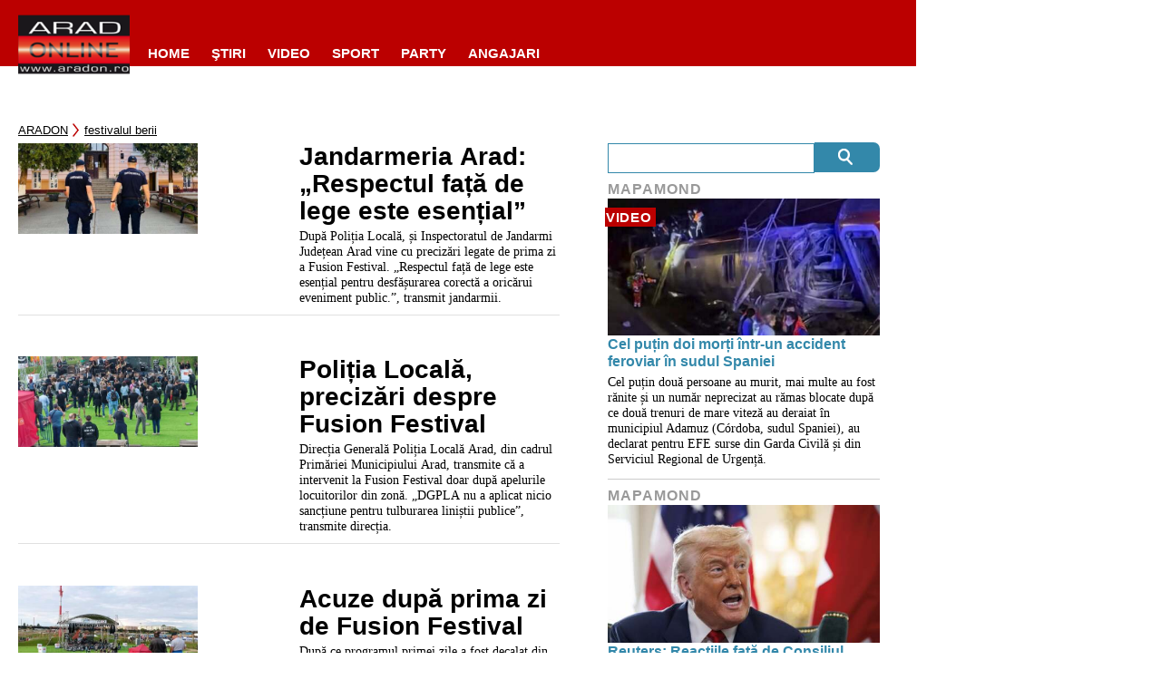

--- FILE ---
content_type: text/javascript;charset=utf-8
request_url: https://p1cluster.cxense.com/p1.js
body_size: 98
content:
cX.library.onP1('5a6i62mtr9193k94xw3vfszx5');


--- FILE ---
content_type: text/javascript;charset=utf-8
request_url: https://id.cxense.com/public/user/id?json=%7B%22identities%22%3A%5B%7B%22type%22%3A%22ckp%22%2C%22id%22%3A%22mkkec7zjujtv1yph%22%7D%2C%7B%22type%22%3A%22lst%22%2C%22id%22%3A%225a6i62mtr9193k94xw3vfszx5%22%7D%2C%7B%22type%22%3A%22cst%22%2C%22id%22%3A%225a6i62mtr9193k94xw3vfszx5%22%7D%5D%7D&callback=cXJsonpCB1
body_size: 188
content:
/**/
cXJsonpCB1({"httpStatus":200,"response":{"userId":"cx:1mjt9xpsbz3bm2qukl1ycxyfc1:2slfmyotgv8hz","newUser":true}})